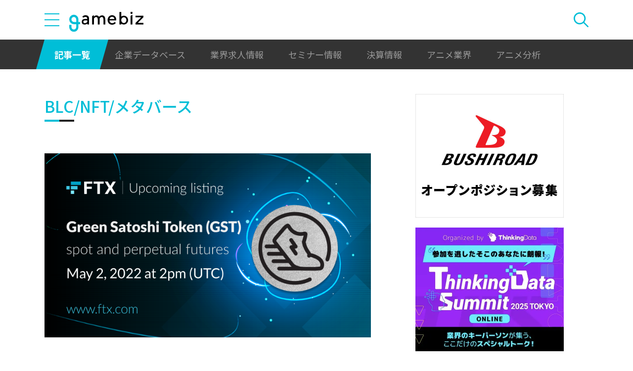

--- FILE ---
content_type: text/html; charset=UTF-8
request_url: https://gamebiz.jp/api/v1/spot-advertisements/97
body_size: 193
content:
{"id":97,"area_category":"spot-advertisement","area_category_name":"\u30b9\u30dd\u30c3\u30c8\u7d14\u5e83\u544a","area":"spot","area_name":"\u30b5\u30a4\u30c9\u30ab\u30e9\u30e0-\u5e83\u544a\uff1a\u30b9\u30dd\u30c3\u30c8\u7d14\u5e83\u544a","enterprise_name":"","link_url":"\/spot-advertisements\/redirect\/97","caption":"TDS2025ONLINE","creative_type":"image","image_media_url":"https:\/\/i3.gamebiz.jp\/media\/4a020b47-68be-4b17-92b1-0b1f69925e49.png"}

--- FILE ---
content_type: text/html; charset=utf-8
request_url: https://www.google.com/recaptcha/api2/aframe
body_size: 268
content:
<!DOCTYPE HTML><html><head><meta http-equiv="content-type" content="text/html; charset=UTF-8"></head><body><script nonce="gkDiinVUjmFeMMZz0xk3Og">/** Anti-fraud and anti-abuse applications only. See google.com/recaptcha */ try{var clients={'sodar':'https://pagead2.googlesyndication.com/pagead/sodar?'};window.addEventListener("message",function(a){try{if(a.source===window.parent){var b=JSON.parse(a.data);var c=clients[b['id']];if(c){var d=document.createElement('img');d.src=c+b['params']+'&rc='+(localStorage.getItem("rc::a")?sessionStorage.getItem("rc::b"):"");window.document.body.appendChild(d);sessionStorage.setItem("rc::e",parseInt(sessionStorage.getItem("rc::e")||0)+1);localStorage.setItem("rc::h",'1768714159599');}}}catch(b){}});window.parent.postMessage("_grecaptcha_ready", "*");}catch(b){}</script></body></html>